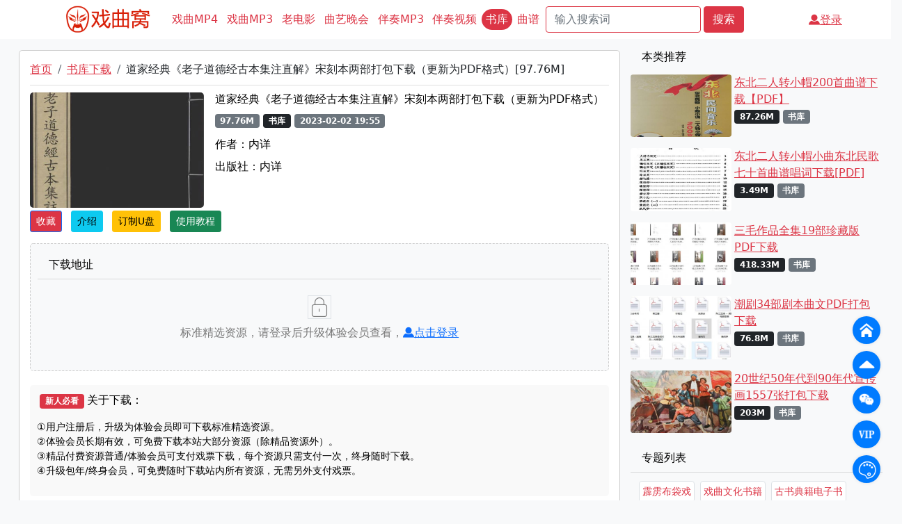

--- FILE ---
content_type: text/html; charset=utf-8
request_url: https://www.xiquwo.com/view/no3348.html
body_size: 5826
content:
<!DOCTYPE html>
<html lang="zh-CN">
<head>
<meta charset="UTF-8">
    <meta name="viewport" content="width=device-width, initial-scale=1.0, minimum-scale=1.0, maximum-scale=1.0">
<title>道家经典《老子道德经古本集注直解》宋刻本两部打包下载（更新为PDF格式）[97.76M] - 书库网盘下载- 戏曲窝</title>
<meta name="keywords" content="道家经典《老子道德经古本集注直解》宋刻本两部打包下载（更新为PDF格式）,书库网盘下载" />
<meta name="description" content="道家经典《老子道德经古本集注直解》宋刻本两部打包下载（更新为PDF格式）,书库网盘下载," />
<link href="/templets/xiquwo/images/bootstrap.min.css" type="text/css" rel="stylesheet" />
<script src="/templets/xiquwo/images/jquery.min.js" type="application/javascript"></script>
<script src="/templets/xiquwo/images/popper.min.js" type="application/javascript"></script>
<script src="/templets/xiquwo/images/bootstrap.bundle.min.js" type="application/javascript"></script>
<script src="/templets/xiquwo/images/clipboard.min.js" type="application/javascript"></script>
<link href="/templets/xiquwo/images/toastify.min.css" type="text/css" rel="stylesheet" />
<script src="/templets/xiquwo/images/toastify.min.js" type="application/javascript"></script>
<link href="/templets/xiquwo/images/iconstyle/iconfont.css" type="text/css" rel="stylesheet" />
<link href="/templets/xiquwo/images/styles.css" type="text/css" rel="stylesheet" />
<link href="/templets/xiquwo/images/main.css" type="text/css" rel="stylesheet" />
<script src="/templets/xiquwo/images/script.js"></script>
<script type="text/javascript" src="/js/common.js"></script>
<script type="text/javascript" src="/js/function.js"></script>
<script type="text/javascript">var sitePath='', siteUrl='https://www.xiquwo.com'</script>
</head>
<body class="bg-light">
<header class="fixed-top bg-white">
    <div class="container p-0">
        <div class="d-none d-xl-flex justify-content-between align-items-center py-2">
            <div class="logo"></div>
            <nav class="nav">
            
                
                <a class="nav-link" href="/leimu/t1.html">戏曲MP4</a>
                
            
                
                <a class="nav-link" href="/leimu/t2.html">戏曲MP3</a>
                
            
                
                <a class="nav-link" href="/leimu/t3.html">老电影</a>
                
            
                
                <a class="nav-link" href="/leimu/t4.html">曲艺晚会</a>
                
            
                
                <a class="nav-link" href="/leimu/t5.html">伴奏MP3</a>
                
            
                
                <a class="nav-link" href="/leimu/t7.html">伴奏视频</a>
                
            
                
                <a class="nav-link active rounded-pill" href="/leimu/t10.html">书库</a>
                
            
                
                <a class="nav-link" href="/leimu/t11.html">曲谱</a>
                
            
            </nav>
            <div class="search-bar d-flex">
                <form name="search" method="post" action="/searchv.php" class="search-form">
                <input type="text" name="searchword" class="form-control" placeholder="输入搜索词">
                <button class="btn btn-primary" type="submit">搜索</button>
                </form>
            </div>
            <div class="user-menu">
                
                <a class="alink" href="#" onclick="showLoginModal()"><i class="xiquwo xiquwo-user"></i>登录</a>
                
            </div>
        </div>
        <div class="d-flex d-xl-none justify-content-between align-items-center py-0">
            <div class="logo pl-1"></div>
            <div class="search-bar d-flex flex-grow-1">
                <form name="search" method="post" action="/searchv.php" class="search-form">
                <input type="text" name="searchword" class="form-control" placeholder="输入搜索词">
                <button class="btn btn-primary" type="submit">搜索</button>
                </form>
            </div>
            <div class="user-menu mx-1">
                
                <a class="alink" href="#" onclick="showLoginModal()"><i class="xiquwo xiquwo-user"></i>登录</a>
                
            </div>
        </div>
        <div class="position-relative">
            <nav class="nav d-flex d-xl-none overflow-hidden py-1">
                <div class="nav-wrapper d-flex">
            
                
                <a class="nav-link" href="/leimu/t1.html">戏曲MP4</a>
                
            
                
                <a class="nav-link" href="/leimu/t2.html">戏曲MP3</a>
                
            
                
                <a class="nav-link" href="/leimu/t3.html">老电影</a>
                
            
                
                <a class="nav-link" href="/leimu/t4.html">曲艺晚会</a>
                
            
                
                <a class="nav-link" href="/leimu/t5.html">伴奏MP3</a>
                
            
                
                <a class="nav-link" href="/leimu/t7.html">伴奏视频</a>
                
            
                
                <a class="nav-link active rounded-pill" href="/leimu/t10.html">书库</a>
                
            
                
                <a class="nav-link" href="/leimu/t11.html">曲谱</a>
                
            
                </div>
            </nav>
            <div class="fade-right"></div>
        </div>
    </div>
</header>
<!-- 登录浮窗 -->
<div class="modal fade" id="loginModal" tabindex="-1" aria-labelledby="loginModalLabel" aria-hidden="true">
  <div class="modal-dialog custom-modal-position">
    <div class="modal-content">
      <div class="modal-header">
        <h5 class="modal-title" id="loginModalLabel">登录</h5>
        <button type="button" class="btn-close" data-bs-dismiss="modal" aria-label="Close"></button>
      </div>
      <div class="modal-body">
        <!-- 登录表单 -->
        <form id="loginForm">
          <div class="mb-3">
            <label for="username" class="form-label">用户名</label>
            <input type="text" class="form-control" id="username" name="username" required>
            <div class="invalid-feedback" id="usernameFeedback">请输入有效的用户名</div>
          </div>
          <div class="mb-3">
            <label for="password" class="form-label">密码</label>
            <input type="password" class="form-control" id="password" name="password" required>
            <div class="invalid-feedback" id="passwordFeedback">请输入有效的密码</div>
          </div>
          <button type="submit" class="btn btn-primary">登录</button>
        </form>
            <div class="text-center mt-3">
                没有账号？ <a href="#" onclick="showRegModal()" class="me-1">点击注册</a>| 忘记密码？ <a href="https://member.xiquwo.com/forgot_password.php" target="_blank">点击重置</a>
            </div>
      </div>
    </div>
  </div>
</div>
<!-- 注册浮窗 -->
<div class="modal fade" id="regModal" tabindex="-1" aria-labelledby="regModalLabel" aria-hidden="true">
  <div class="modal-dialog custom-modal-position">
    <div class="modal-content">
      <div class="modal-header">
        <h5 class="modal-title" id="regModalLabel">注册</h5>
        <button type="button" class="btn-close" data-bs-dismiss="modal" aria-label="Close"></button>
      </div>
      <div class="modal-body">
        <!-- 注册表单 -->
        <form id="regForm">
          <div class="mb-3">
            <label for="reg_username" class="form-label">用户名</label>
            <input type="text" class="form-control" id="reg_username" name="m_user" required>
            <div class="invalid-feedback" id="regUsernameFeedback">用户名长度须在2-20个字符，且未被注册。</div>
          </div>
          <div class="mb-3">
            <label for="reg_password" class="form-label">密码</label>
            <input type="password" class="form-control" id="reg_password" name="m_pwd" required>
            <div class="invalid-feedback" id="regPasswordFeedback">密码长度须在6-20个字符。</div>
          </div>
          <div class="mb-3">
            <label for="reg_password2" class="form-label">确认密码</label>
            <input type="password" class="form-control" id="reg_password2" name="m_pwd2" required>
            <div class="invalid-feedback" id="regPassword2Feedback">两次密码不一致。</div>
          </div>
          <button type="submit" class="btn btn-primary" id="regSubmit" disabled>注册</button>
        </form>
      </div>
    </div>
  </div>
</div>
<script src="/json/loginmodal.js"></script>
<script src="/json/regajax.js"></script>
<div class="container-fluid my-2">
    <div class="content mt-2">
        <!-- Main Content -->
        <div class="mains mb-2">
            <!-- Breadcrumb Navigation -->
            <nav aria-label="breadcrumb">
                <ol class="breadcrumb">
                    <li class="breadcrumb-item"><a href="https://www.xiquwo.com/" class="alink">首页</a></li>
                    <li class="breadcrumb-item"><a href="/leimu/t10.html" class="alink">书库下载</a></li>
                    <li class="breadcrumb-item text-dark" aria-current="page">道家经典《老子道德经古本集注直解》宋刻本两部打包下载（更新为PDF格式）[97.76M]</li>
                </ol>
            </nav>
			<!-- Overview Section -->
			<div class="d-flex flex-column flex-lg-row">
				<div class="thumbnail-container me-lg-3 mb-3 mb-lg-0">
					<img src="https://www.xiquwo.com/1pic/dv_img/1675171469.jpg" alt="道家经典《老子道德经古本集注直解》宋刻本两部打包下载（更新为PDF格式）" class="thumbnail" onerror="this.onerror=null; this.src='/templets/xiquwo/images/nopic.jpg';">
				</div>
				<div class="lh-1">
					<h1 class="max2line fs-6">道家经典《老子道德经古本集注直解》宋刻本两部打包下载（更新为PDF格式）</h1>
					<p class="text-muted"><span class="badge bg-secondary mt-1">97.76M</span> <span class="badge bg-dark mt-1"><a href="/leimu/t10.html" class="whitecolor">书库</a></span> <span class="badge bg-secondary mt-1">2023-02-02 19:55</span></p>
					<p>作者：内详</p>
					<p>出版社：内详</p>
				</div>
			</div>
            <!-- Function Section -->
            <div class="mt-1">
                <a class="btn btn-primary me-2 btn-sm" href="javascript:AddFav('3348','')">收藏</a>
                <button class="btn btn-info me-2 btn-sm" onclick="document.getElementById('jieshao').scrollIntoView()">介绍</button>
				<button class="btn btn-warning me-2 btn-sm" data-bs-toggle="collapse" data-bs-target="#dingzhi">订制U盘</button>
				<button class="btn btn-success me-2 btn-sm" data-bs-toggle="collapse" data-bs-target="#help">使用教程</button>
                
            </div>
    <!-- dingzhi div -->	
			<div id="dingzhi" class="collapse mt-2">
                定制服务项目
			</div>
			<div id="help" class="collapse mt-2">
                教程
			</div>

            <!-- Download Section -->
            <div class="card download-area mt-3 bg-light">
                <div class="card-header bg-transparent">下载地址</div>
                <div class="card-body">
    
        
        <div class="text-center unlog">
            <i class="xiquwo xiquwo-jiesuo border" style="font-size: 2rem;"></i>
            <p>标准精选资源，请登录后升级体验会员查看，<a href="#" onclick="showLoginModal()"><i class="xiquwo xiquwo-user"></i>点击登录</a></p>
        </div>
        
    
            </div>
            </div>


            <!-- Help Section -->
            <div class="help-area">
                <p><span class="badge bg-danger mx-1">新人必看</span>关于下载：</p>
                <p class="small">
				①用户注册后，升级为体验会员即可下载标准精选资源。<br />
				②体验会员长期有效，可免费下载本站大部分资源（除精品资源外）。<br />
				③精品付费资源普通/体验会员可支付戏票下载，每个资源只需支付一次，终身随时下载。<br />
				④升级包年/终身会员，可免费随时下载站内所有资源，无需另外支付戏票。
				</p>
            </div>
            <!-- Detailed Description Section -->
            <div id="jieshao">
                
            </div>
        </div>

<!-- 上下文区域 -->
<div class="prev-next-container mb-2">
    <div class="prev bg-white rounded py-3">
        <div class="d-flex align-items-center">
            <div class="icon text-muted"><i class="xiquwo xiquwo-zuozuo"></i></div>
            <div class="text ms-2">
                <small class='text-muted'>下一篇</small><a class='alink' href=/view/no3347.html>连环画《文成公主》PDF打包下载</a>
            </div>
        </div>
    </div>
    <div class="next bg-white rounded py-3">
        <div class="d-flex align-items-center">
            <div class="text me-2">
                <small class='text-muted'>上一篇</small><a class='alink' href=/view/no3349.html>珍稀道家经典经文《南华真经》宋刻本10卷打包下载（更新为PDF格式）</a>
            </div>
            <div class="icon text-muted"><i class="xiquwo xiquwo-youyou"></i></div>
        </div>
    </div>
</div>

        <!--相关内容区域 -->
        <div class="xiangguan">
            <h5>相关内容</h5>
            <div class="row">
                
                <div class="col-12 col-md-6 mb-3">
                    <div class="d-flex">
                        <div class="img-container px-1">
                        <a href="/view/no3353.html"><img src="/1pic/dv_img/1675180864.jpg" alt="道家经典解读《庄子今注今译》陈鼓应PDF打包下载" class="img-fluid rounded" onerror="this.onerror=null; this.src='/templets/xiquwo/images/nopic.jpg';"></a>
                        </div>
                        <div class="mx-1">
                            <a class="max2line alink" href="/view/no3353.html" title="道家经典解读《庄子今注今译》陈鼓应PDF打包下载">道家经典解读《庄子今注今译》陈鼓应PDF打包下载</a>
                            <p class="text-muted"><span class="badge bg-dark">39.5M</span> <span class="badge bg-secondary"><a href="/leimu/t10.html" class="whitecolor">书库</a></span></p>
                        </div>
                    </div>
                </div>
                
                <div class="col-12 col-md-6 mb-3">
                    <div class="d-flex">
                        <div class="img-container px-1">
                        <a href="/view/no3349.html"><img src="/1pic/dv_img/1675171664.jpg" alt="珍稀道家经典经文《南华真经》宋刻本10卷打包下载（更新为PDF格式）" class="img-fluid rounded" onerror="this.onerror=null; this.src='/templets/xiquwo/images/nopic.jpg';"></a>
                        </div>
                        <div class="mx-1">
                            <a class="max2line alink" href="/view/no3349.html" title="珍稀道家经典经文《南华真经》宋刻本10卷打包下载（更新为PDF格式）">珍稀道家经典经文《南华真经》宋刻本10卷打包下载（更新为PDF格式）</a>
                            <p class="text-muted"><span class="badge bg-dark">776.75M</span> <span class="badge bg-secondary"><a href="/leimu/t10.html" class="whitecolor">书库</a></span></p>
                        </div>
                    </div>
                </div>
                
                <div class="col-12 col-md-6 mb-3">
                    <div class="d-flex">
                        <div class="img-container px-1">
                        <a href="/view/no3348.html"><img src="/1pic/dv_img/1675171469.jpg" alt="道家经典《老子道德经古本集注直解》宋刻本两部打包下载（更新为PDF格式）" class="img-fluid rounded" onerror="this.onerror=null; this.src='/templets/xiquwo/images/nopic.jpg';"></a>
                        </div>
                        <div class="mx-1">
                            <a class="max2line alink" href="/view/no3348.html" title="道家经典《老子道德经古本集注直解》宋刻本两部打包下载（更新为PDF格式）">道家经典《老子道德经古本集注直解》宋刻本两部打包下载（更新为PDF格式）</a>
                            <p class="text-muted"><span class="badge bg-dark">97.76M</span> <span class="badge bg-secondary"><a href="/leimu/t10.html" class="whitecolor">书库</a></span></p>
                        </div>
                    </div>
                </div>
                
            </div>
        </div>
    </div>

    <!-- Listbar -->
    <div class="listbar">
            <div class="tuijian row my-2">
				<h5 class="fs-6 mx-3">本类推荐</h5>
				
                <div class="col-12 my-2">
                    <div class="d-flex">
                        <div class="img-container px-1">
                        <a href="/view/no656.html"><img src="/1pic/v_img/1633924635.jpg" alt="东北二人转小帽200首曲谱下载【PDF】" class="img-fluid rounded" onerror="this.onerror=null; this.src='/templets/xiquwo/images/nopic.jpg';"></a>
                        </div>
                        <div class="mx-1">
                            <a class="max2line alink" href="/view/no656.html" title="东北二人转小帽200首曲谱下载【PDF】">东北二人转小帽200首曲谱下载【PDF】</a>
                            <p class="text-muted"><span class="badge bg-dark">87.26M</span> <span class="badge bg-secondary"><a href="/leimu/t10.html" class="whitecolor">书库</a></span></p>
                        </div>
                    </div>
                </div>
                
                <div class="col-12 my-2">
                    <div class="d-flex">
                        <div class="img-container px-1">
                        <a href="/view/no657.html"><img src="/1pic/v_img/1633943845.jpg" alt="东北二人转小帽小曲东北民歌七十首曲谱唱词下载[PDF]" class="img-fluid rounded" onerror="this.onerror=null; this.src='/templets/xiquwo/images/nopic.jpg';"></a>
                        </div>
                        <div class="mx-1">
                            <a class="max2line alink" href="/view/no657.html" title="东北二人转小帽小曲东北民歌七十首曲谱唱词下载[PDF]">东北二人转小帽小曲东北民歌七十首曲谱唱词下载[PDF]</a>
                            <p class="text-muted"><span class="badge bg-dark">3.49M</span> <span class="badge bg-secondary"><a href="/leimu/t10.html" class="whitecolor">书库</a></span></p>
                        </div>
                    </div>
                </div>
                
                <div class="col-12 my-2">
                    <div class="d-flex">
                        <div class="img-container px-1">
                        <a href="/view/no1341.html"><img src="/1pic/v_img/1650544395.jpg" alt="三毛作品全集19部珍藏版PDF下载" class="img-fluid rounded" onerror="this.onerror=null; this.src='/templets/xiquwo/images/nopic.jpg';"></a>
                        </div>
                        <div class="mx-1">
                            <a class="max2line alink" href="/view/no1341.html" title="三毛作品全集19部珍藏版PDF下载">三毛作品全集19部珍藏版PDF下载</a>
                            <p class="text-muted"><span class="badge bg-dark">418.33M</span> <span class="badge bg-secondary"><a href="/leimu/t10.html" class="whitecolor">书库</a></span></p>
                        </div>
                    </div>
                </div>
                
                <div class="col-12 my-2">
                    <div class="d-flex">
                        <div class="img-container px-1">
                        <a href="/view/no1824.html"><img src="/1pic/v_img/1669386419.jpg" alt="潮剧34部剧本曲文PDF打包下载" class="img-fluid rounded" onerror="this.onerror=null; this.src='/templets/xiquwo/images/nopic.jpg';"></a>
                        </div>
                        <div class="mx-1">
                            <a class="max2line alink" href="/view/no1824.html" title="潮剧34部剧本曲文PDF打包下载">潮剧34部剧本曲文PDF打包下载</a>
                            <p class="text-muted"><span class="badge bg-dark">76.8M</span> <span class="badge bg-secondary"><a href="/leimu/t10.html" class="whitecolor">书库</a></span></p>
                        </div>
                    </div>
                </div>
                
                <div class="col-12 my-2">
                    <div class="d-flex">
                        <div class="img-container px-1">
                        <a href="/view/no2306.html"><img src="/1pic/v_img/1671251155.jpg" alt="20世纪50年代到90年代宣传画1557张打包下载" class="img-fluid rounded" onerror="this.onerror=null; this.src='/templets/xiquwo/images/nopic.jpg';"></a>
                        </div>
                        <div class="mx-1">
                            <a class="max2line alink" href="/view/no2306.html" title="20世纪50年代到90年代宣传画1557张打包下载">20世纪50年代到90年代宣传画1557张打包下载</a>
                            <p class="text-muted"><span class="badge bg-dark">203M</span> <span class="badge bg-secondary"><a href="/leimu/t10.html" class="whitecolor">书库</a></span></p>
                        </div>
                    </div>
                </div>
                
		    </div>
		<div class="card mb-2 border-0 bg-transparent">
			<div class="card-header bg-transparent">专题列表</div>
			<div class="card-body d-flex flex-wrap m-0 p-2 linkcard">
      
      <a href="/jz/8.html" class="alink m-1 p-1 border rounded bg-white text-center text-decoration-none small" target="_blank">霹雳布袋戏</a>
      
      <a href="/jz/7.html" class="alink m-1 p-1 border rounded bg-white text-center text-decoration-none small" target="_blank">戏曲文化书籍</a>
      
      <a href="/jz/6.html" class="alink m-1 p-1 border rounded bg-white text-center text-decoration-none small" target="_blank">古书典籍电子书</a>
      
      <a href="/jz/5.html" class="alink m-1 p-1 border rounded bg-white text-center text-decoration-none small" target="_blank">老庄道家</a>
      
      <a href="/jz/4.html" class="alink m-1 p-1 border rounded bg-white text-center text-decoration-none small" target="_blank">民间小调</a>
      
      <a href="/jz/3.html" class="alink m-1 p-1 border rounded bg-white text-center text-decoration-none small" target="_blank">连环画</a>
      
      <a href="/jz/2.html" class="alink m-1 p-1 border rounded bg-white text-center text-decoration-none small" target="_blank">京剧大全</a>
      
      <a href="/jz/1.html" class="alink m-1 p-1 border rounded bg-white text-center text-decoration-none small" target="_blank">河南豫剧大全</a>
      
			</div>
		</div>
		<div class="card mb-2 rounded border">
			<div class="card-header bg-white">合集列表</div>
			<div class="card-body d-flex flex-wrap m-0 p-2 linkcard">
                    
                        <a href="/classics/京剧.html" class="alink m-1 p-1 border rounded bg-white text-center text-decoration-none small" target="_blank">京剧合集</a>
                    
                        <a href="/classics/豫剧.html" class="alink m-1 p-1 border rounded bg-white text-center text-decoration-none small" target="_blank">豫剧合集</a>
                    
                        <a href="/classics/坠子.html" class="alink m-1 p-1 border rounded bg-white text-center text-decoration-none small" target="_blank">坠子合集</a>
                    
                        <a href="/classics/粤剧.html" class="alink m-1 p-1 border rounded bg-white text-center text-decoration-none small" target="_blank">粤剧合集</a>
                    
                        <a href="/classics/越剧.html" class="alink m-1 p-1 border rounded bg-white text-center text-decoration-none small" target="_blank">越剧合集</a>
                    
                        <a href="/classics/黄梅戏.html" class="alink m-1 p-1 border rounded bg-white text-center text-decoration-none small" target="_blank">黄梅戏合集</a>
                    
                        <a href="/classics/昆曲.html" class="alink m-1 p-1 border rounded bg-white text-center text-decoration-none small" target="_blank">昆曲合集</a>
                    
                        <a href="/classics/评剧.html" class="alink m-1 p-1 border rounded bg-white text-center text-decoration-none small" target="_blank">评剧合集</a>
                    
                        <a href="/classics/晋剧.html" class="alink m-1 p-1 border rounded bg-white text-center text-decoration-none small" target="_blank">晋剧合集</a>
                    
                        <a href="/classics/吕剧.html" class="alink m-1 p-1 border rounded bg-white text-center text-decoration-none small" target="_blank">吕剧合集</a>
                    
                        <a href="/classics/秦腔.html" class="alink m-1 p-1 border rounded bg-white text-center text-decoration-none small" target="_blank">秦腔合集</a>
                    
                        <a href="/classics/河北梆子.html" class="alink m-1 p-1 border rounded bg-white text-center text-decoration-none small" target="_blank">河北梆子合集</a>
                    
                        <a href="/classics/二人转.html" class="alink m-1 p-1 border rounded bg-white text-center text-decoration-none small" target="_blank">二人转合集</a>
                    
                        <a href="/classics/眉户.html" class="alink m-1 p-1 border rounded bg-white text-center text-decoration-none small" target="_blank">眉户合集</a>
                    
                        <a href="/classics/蒲剧.html" class="alink m-1 p-1 border rounded bg-white text-center text-decoration-none small" target="_blank">蒲剧合集</a>
                    
                        <a href="/classics/民间小调.html" class="alink m-1 p-1 border rounded bg-white text-center text-decoration-none small" target="_blank">民间小调合集</a>
                    
                        <a href="/classics/二人台.html" class="alink m-1 p-1 border rounded bg-white text-center text-decoration-none small" target="_blank">二人台合集</a>
                    
                        <a href="/classics/越调.html" class="alink m-1 p-1 border rounded bg-white text-center text-decoration-none small" target="_blank">越调合集</a>
                    
                        <a href="/classics/曲剧.html" class="alink m-1 p-1 border rounded bg-white text-center text-decoration-none small" target="_blank">曲剧合集</a>
                    
                        <a href="/classics/柳琴戏.html" class="alink m-1 p-1 border rounded bg-white text-center text-decoration-none small" target="_blank">柳琴戏合集</a>
                    
                        <a href="/classics/琴书.html" class="alink m-1 p-1 border rounded bg-white text-center text-decoration-none small" target="_blank">琴书合集</a>
                    
                        <a href="/classics/温州鼓词.html" class="alink m-1 p-1 border rounded bg-white text-center text-decoration-none small" target="_blank">温州鼓词合集</a>
                    
                        <a href="/classics/皮影戏.html" class="alink m-1 p-1 border rounded bg-white text-center text-decoration-none small" target="_blank">皮影戏合集</a>
                    
			</div>
		</div>
    </div>
</div>
<div style="display:none;"><span id="hit">加载中...</span><script>getVideoHit('3348')</script></div>
<footer class="bg-white text-center py-3 my-0">
    <div class="container">
        <p>版权所有 &copy; 2025 <a class="alink" href="https://www.xiquwo.com" target="_blank">戏曲窝</a> | <a class="alink" href='https://www.xiquwo.com/sitemap.xml' target="_blank">SiteMap</a> | <a class="alink" href='https://beian.miit.gov.cn/' target="_blank">冀ICP备17032860号-3</a></p>
    </div>
</footer>
<!-- 右侧浮窗 -->
<div class="floating-buttons">
    <div class="btn" id="index-home" data-bs-toggle="tooltip" data-bs-placement="top" title="返回首页">
        <img src="/templets/xiquwo/images/index.png" style="width: 1.2rem; height: 1.2rem;">
    </div>
    <div class="btn" id="scroll-top" data-bs-toggle="tooltip" data-bs-placement="top" title="回到顶部">
        <img src="/templets/xiquwo/images/arrow.png"> <!-- 使用图片代替箭头符号 -->
    </div>
    <div class="btn" id="wxkf" data-bs-toggle="tooltip" data-bs-placement="top" title="联系客服">
        <img src="/templets/xiquwo/images/wx.png" style="width: 1.5rem; height: 1.5rem;">
    </div>
    <div class="btn" id="userlevel" data-bs-toggle="tooltip" data-bs-placement="top" title="会员体系">
        <img src="/templets/xiquwo/images/vip.png" style="width: 1.5rem; height: 1.5rem;">
    </div>
    <div class="btn" id="toggle-color-picker" data-bs-toggle="tooltip" data-bs-placement="top" title="切换风格">
        <img src="/templets/xiquwo/images/tiaose.png">
    </div>
</div>
<!-- 客服图片 -->
<div id="wxkf-pic" class="wxpic bg-light">
<img src="/templets/xiquwo/images/wx1.jpg" style="max-width: 100%;">
</div>
<!-- 配色选择器 -->
<div id="color-picker" class="color-picker bg-light">
<div class="color-picker-row">
    <div class="color-option" data-color="default" style="background-color: #007bff;" title="默认蓝色"></div>
    <div class="color-option" data-color="red" style="background-color: #dc3545;" title="红色"></div>
</div><div class="color-picker-row">
    <div class="color-option" data-color="green" style="background-color: #28a745;" title="绿色"></div>
    <div class="color-option" data-color="purple" style="background-color: #6f42c1;" title="紫色"></div>
</div>
</div>
</body>
</html>


--- FILE ---
content_type: text/css
request_url: https://www.xiquwo.com/templets/xiquwo/images/iconstyle/iconfont.css
body_size: 412
content:
@font-face {
  font-family: "xiquwo"; /* Project id 4605038 */
  src: url('iconfont.woff2?t=1741764449528') format('woff2'),
       url('iconfont.woff?t=1741764449528') format('woff'),
       url('iconfont.ttf?t=1741764449528') format('truetype');
}

.xiquwo {
  font-family: "xiquwo" !important;
  font-size: 16px;
  font-style: normal;
  -webkit-font-smoothing: antialiased;
  -moz-osx-font-smoothing: grayscale;
}

.xiquwo-xiala:before {
  content: "\e600";
}

.xiquwo-noun__cc:before {
  content: "\e606";
}

.xiquwo-shengji:before {
  content: "\e63c";
}

.xiquwo-yuandian:before {
  content: "\e605";
}

.xiquwo-zuozuo:before {
  content: "\e641";
}

.xiquwo-youyou:before {
  content: "\e642";
}

.xiquwo-user:before {
  content: "\e6a1";
}

.xiquwo-u:before {
  content: "\e6af";
}

.xiquwo-u2:before {
  content: "\e643";
}

.xiquwo-u3:before {
  content: "\e67e";
}

.xiquwo-u4:before {
  content: "\e604";
}

.xiquwo-u1:before {
  content: "\e8b1";
}

.xiquwo--fufeiyuedu:before {
  content: "\e608";
}

.xiquwo-fufei:before {
  content: "\eb4d";
}

.xiquwo-fufeizhuanqu:before {
  content: "\e609";
}

.xiquwo-yincang:before {
  content: "\e694";
}

.xiquwo-jiesuo:before {
  content: "\e669";
}

.xiquwo-zhiding:before {
  content: "\e63d";
}



--- FILE ---
content_type: text/css
request_url: https://www.xiquwo.com/templets/xiquwo/images/main.css
body_size: 1391
content:
    html, body {
        height: 100%;
        margin: 0;
        display: flex;
        flex-direction: column;
    }
    footer {
        flex-shrink: 0;
    }
    a.adownlink {
        float:left;
    }
    .thumbnail-container {
        flex: 0 0 30%;
        max-width: 30%;
        position: relative;
        padding-top: 20%; /* 4:3 22.5 aspect ratio */
        overflow: hidden;
        border-radius: 5px;
    }
    .thumbnail {
        position: absolute;
        top: 0;
        left: 0;
        width: 100%;
        height: 100%;
        object-fit: cover;
    }
    .content, .listbar {
        padding-left: 15px;
        flex: 1;
    }
    .mains {
        border: 1px solid #ccc;
        border-radius: 5px;
        padding: 15px;
        background-color: #fff;
    }
    .mains .breadcrumb {
        border-bottom: 1px solid #e0e0e0;
        padding-bottom: 10px;
        margin-bottom: 10px;
    }
    .xiangguan {
        margin-bottom: 20px;
    }
    .prev-next-container {
        display: flex;
        justify-content: space-between;
        gap: 10px; /* 在大屏幕下的间距 */
    }
    .prev .icon, .next .icon {
        margin: 0 5px;
		font-size: 2rem;
    }
    .prev, .next {
		width: calc(50% - 20px);
		padding: 5px;
    }
    .prev .text, .next .text {
        flex-grow: 1; /* 文字内容全部左对齐 */
		width: calc(65% - 10px);
    }
    .prev .text small, .next .text small {
        display: block;
    }
    .prev .text a, .next .text a {
        display: block;
        white-space: nowrap;
        overflow: hidden;
        text-overflow: ellipsis;
    }
    .download-area {
        border: 1px dashed #ccc;
        padding: 10px;
        border-radius: 5px;
        margin-bottom: 20px;
    }
    .download-area .unlog {
        color: #787878;
    }
    .help-area {
        background-color: #f9f9f9;
        padding: 10px;
        border-radius: 5px;
        margin-bottom: 20px;
    }
    @media (min-width: 768px) {
        .content {
            width: 70%;
            float: left;
        }
        .listbar {
            width: 30%;
            float: right;
            position: -webkit-sticky;
            position: sticky;
            top: 0;
        }
    }
    @media (max-width: 767.98px) {
		.content, .listbar {
		    padding-left: 0px;
		    padding-right:0px;
			width: 100%;
			float: none;
			overflow: hidden;
		}
        .listbar .tuijian {
            margin-top: 0px;
        }
        .prev-next-container {
            flex-direction: column; /* 小屏幕下上下显示 */
        }
        .prev, .next {
            flex: 1 0 auto; /* 小屏幕下自动宽度 */
            margin-bottom: 10px; /* 小屏幕下的间距 */
			width: 100%;
        }
    }
    @media (max-width: 991.98px) {
        .thumbnail-container {
            flex: 0 0 100%;
            max-width: 100%;
            padding-top: 50%; /* 4:3 aspect ratio for full width */
        }
    }
    #jieshao img{
        max-width:100%;
    }
    .xiangguan .img-container {  
        width: 40%; /* 或其他你需要的固定或相对尺寸 */  
        min-width: 40%; /* 或其他你需要的固定或相对尺寸 */  
        height: 0; /* 使用padding-bottom来设置高度，以保持4:3的长宽比 */  
        padding-bottom: 25%; /* 4/3 * 100% = 75% */  
        position: relative;  
        overflow: hidden; /* 隐藏超出容器的部分 */  
    } 
    .xiangguan .img-container img {
        width: 100%;  
        height: 100%;  
        object-fit: cover; /* cover保持图片的比例，但填充整个容器。如果需要裁剪，请使用'contain'代替 */  
        position: absolute;  
        top: 0;  
        left: 0;  
    }
    .tuijian .img-container {  
        width: 40%; /* 或其他你需要的固定或相对尺寸 */  
        min-width: 40%; /* 或其他你需要的固定或相对尺寸 */  
        height: 0; /* 使用padding-bottom来设置高度，以保持4:3的长宽比 */  
        padding-bottom: 25%; /* 4/3 * 100% = 75% */  
        position: relative;  
        overflow: hidden; /* 隐藏超出容器的部分 */  
    } 
    .tuijian .img-container img {
        width: 100%;  
        height: 100%;  
        object-fit: cover; /* cover保持图片的比例，但填充整个容器。如果需要裁剪，请使用'contain'代替 */  
        position: absolute;  
        top: 0;  
        left: 0;  
    }

--- FILE ---
content_type: application/javascript
request_url: https://www.xiquwo.com/templets/xiquwo/images/toastify.min.js
body_size: 1894
content:
!function(t,o){"object"==typeof module&&module.exports?module.exports=o():t.Toastify=o()}(this,function(t){function i(t){return new i.lib.init(t)}function a(t,o){return o.offset[t]?isNaN(o.offset[t])?o.offset[t]:o.offset[t]+"px":"0px"}function l(t,o){return!(!t||"string"!=typeof o)&&!!(t.className&&-1<t.className.trim().split(/\s+/gi).indexOf(o))}return i.defaults={oldestFirst:!0,text:"Toastify is awesome!",node:void 0,duration:3e3,selector:void 0,callback:function(){},destination:void 0,newWindow:!1,close:!1,gravity:"toastify-top",positionLeft:!1,position:"",backgroundColor:"",avatar:"",className:"",stopOnFocus:!0,onClick:function(){},offset:{x:0,y:0},escapeMarkup:!0,style:{background:""}},i.lib=i.prototype={toastify:"1.11.2",constructor:i,init:function(t){return t=t||{},this.options={},this.toastElement=null,this.options.text=t.text||i.defaults.text,this.options.node=t.node||i.defaults.node,this.options.duration=0===t.duration?0:t.duration||i.defaults.duration,this.options.selector=t.selector||i.defaults.selector,this.options.callback=t.callback||i.defaults.callback,this.options.destination=t.destination||i.defaults.destination,this.options.newWindow=t.newWindow||i.defaults.newWindow,this.options.close=t.close||i.defaults.close,this.options.gravity="bottom"===t.gravity?"toastify-bottom":i.defaults.gravity,this.options.positionLeft=t.positionLeft||i.defaults.positionLeft,this.options.position=t.position||i.defaults.position,this.options.backgroundColor=t.backgroundColor||i.defaults.backgroundColor,this.options.avatar=t.avatar||i.defaults.avatar,this.options.className=t.className||i.defaults.className,this.options.stopOnFocus=(void 0===t.stopOnFocus?i.defaults:t).stopOnFocus,this.options.onClick=t.onClick||i.defaults.onClick,this.options.offset=t.offset||i.defaults.offset,this.options.escapeMarkup=(void 0!==t.escapeMarkup?t:i.defaults).escapeMarkup,this.options.style=t.style||i.defaults.style,t.backgroundColor&&(this.options.style.background=t.backgroundColor),this},buildToast:function(){if(!this.options)throw"Toastify is not initialized";var t,o,i,s,e,n=document.createElement("div");for(t in n.className="toastify on "+this.options.className,this.options.position?n.className+=" toastify-"+this.options.position:!0===this.options.positionLeft?(n.className+=" toastify-left",console.warn("Property `positionLeft` will be depreciated in further versions. Please use `position` instead.")):n.className+=" toastify-right",n.className+=" "+this.options.gravity,this.options.backgroundColor&&console.warn('DEPRECATION NOTICE: "backgroundColor" is being deprecated. Please use the "style.background" property.'),this.options.style)n.style[t]=this.options.style[t];return this.options.node&&this.options.node.nodeType===Node.ELEMENT_NODE?n.appendChild(this.options.node):(this.options.escapeMarkup?n.innerText=this.options.text:n.innerHTML=this.options.text,""!==this.options.avatar&&((o=document.createElement("img")).src=this.options.avatar,o.className="toastify-avatar","left"==this.options.position||!0===this.options.positionLeft?n.appendChild(o):n.insertAdjacentElement("afterbegin",o))),!0===this.options.close&&((e=document.createElement("span")).innerHTML="&#10006;",e.className="toast-close",e.addEventListener("click",function(t){t.stopPropagation(),this.removeElement(this.toastElement),window.clearTimeout(this.toastElement.timeOutValue)}.bind(this)),s=0<window.innerWidth?window.innerWidth:screen.width,("left"==this.options.position||!0===this.options.positionLeft)&&360<s?n.insertAdjacentElement("afterbegin",e):n.appendChild(e)),this.options.stopOnFocus&&0<this.options.duration&&(i=this,n.addEventListener("mouseover",function(t){window.clearTimeout(n.timeOutValue)}),n.addEventListener("mouseleave",function(){n.timeOutValue=window.setTimeout(function(){i.removeElement(n)},i.options.duration)})),void 0!==this.options.destination&&n.addEventListener("click",function(t){t.stopPropagation(),!0===this.options.newWindow?window.open(this.options.destination,"_blank"):window.location=this.options.destination}.bind(this)),"function"==typeof this.options.onClick&&void 0===this.options.destination&&n.addEventListener("click",function(t){t.stopPropagation(),this.options.onClick()}.bind(this)),"object"==typeof this.options.offset&&(s=a("x",this.options),e=a("y",this.options),s="left"==this.options.position?s:"-"+s,e="toastify-top"==this.options.gravity?e:"-"+e,n.style.transform="translate("+s+","+e+")"),n},showToast:function(){var t;if(this.toastElement=this.buildToast(),!(t="string"==typeof this.options.selector?document.getElementById(this.options.selector):this.options.selector instanceof HTMLElement||"undefined"!=typeof ShadowRoot&&this.options.selector instanceof ShadowRoot?this.options.selector:document.body))throw"Root element is not defined";var o=i.defaults.oldestFirst?t.firstChild:t.lastChild;return t.insertBefore(this.toastElement,o),i.reposition(),0<this.options.duration&&(this.toastElement.timeOutValue=window.setTimeout(function(){this.removeElement(this.toastElement)}.bind(this),this.options.duration)),this},hideToast:function(){this.toastElement.timeOutValue&&clearTimeout(this.toastElement.timeOutValue),this.removeElement(this.toastElement)},removeElement:function(t){t.className=t.className.replace(" on",""),window.setTimeout(function(){this.options.node&&this.options.node.parentNode&&this.options.node.parentNode.removeChild(this.options.node),t.parentNode&&t.parentNode.removeChild(t),this.options.callback.call(t),i.reposition()}.bind(this),400)}},i.reposition=function(){for(var t={top:15,bottom:15},o={top:15,bottom:15},i={top:15,bottom:15},s=document.getElementsByClassName("toastify"),e=0;e<s.length;e++){var n=!0===l(s[e],"toastify-top")?"toastify-top":"toastify-bottom",a=s[e].offsetHeight;n=n.substr(9,n.length-1);(0<window.innerWidth?window.innerWidth:screen.width)<=360?(s[e].style[n]=i[n]+"px",i[n]+=a+15):!0===l(s[e],"toastify-left")?(s[e].style[n]=t[n]+"px",t[n]+=a+15):(s[e].style[n]=o[n]+"px",o[n]+=a+15)}return this},i.lib.init.prototype=i.lib,i});